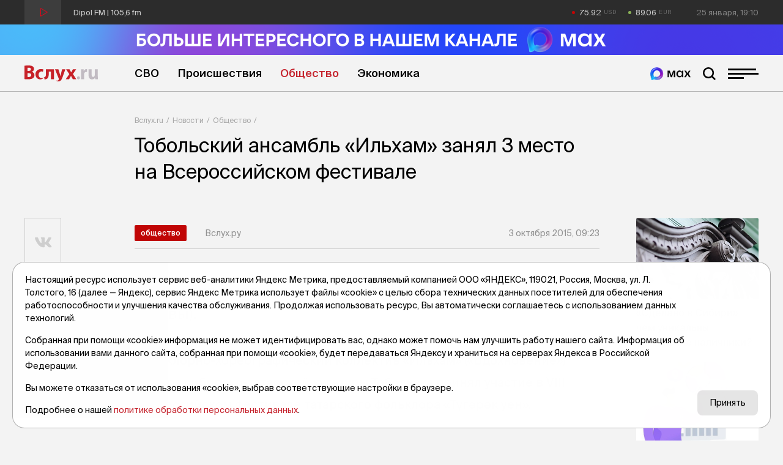

--- FILE ---
content_type: image/svg+xml
request_url: https://vsluh.ru/local/templates/main/images/logo.svg
body_size: 1214
content:
<svg height="98.017502" width="455.28125" xmlns="http://www.w3.org/2000/svg" xmlns:xlink="http://www.w3.org/1999/xlink"><clipPath id="a"><path d="m0 8418.9v-8418.9h5952.79v8418.9z"/></clipPath><g clip-path="url(#a)" transform="matrix(.125 0 0 -.125 -238.045 615.426258)"><path d="m4509.74 4312.69c0 44.87 30.19 75.87 73.41 75.87 42.43 0 71.8-30.19 72.62-75.87 0-43.24-29.37-75.06-74.24-75.06-41.6 0-71.79 31.82-71.79 75.06" fill="#c1bbc2"/><g fill="#c72128"><path d="m2054.47 4355.74c14.91-2.02 32.82-2.02 58.66-2.02 68.6 0 129.24 26.86 129.24 97.46 0 66.6-60.64 93.43-136.2 93.43h-51.7zm0 297.25h49.72c80.53 0 122.27 32.8 122.27 82.51 0 50.71-38.76 77.55-107.36 77.55-33.81 0-52.7-1.98-64.63-3.96zm-150.11 256.49c39.77 6.96 119.3 13.93 195.85 13.93 92.46 0 149.12-8.95 198.84-37.79 46.71-24.85 79.53-70.59 79.53-132.21 0-58.68-34.8-113.36-110.36-142.17v-2.01c76.56-19.87 133.24-78.52 133.24-164.03 0-61.64-27.84-109.36-69.6-143.16-48.72-38.77-130.25-60.65-263.46-60.65-74.57 0-130.25 4.98-164.04 9.93z"/><path d="m2868.38 4330.86c-43.4-59.67-103.06-92.45-186.81-92.45-120.7 0-231.31 96.44-231.31 248.54 0 142.17 97.45 258.51 278.38 258.51 39.77 0 83.52-6.97 115.32-18.91l-23.85-112.34c-20.31 10.09-43.11 14.91-69.26 14.91-86.78 0-146.47-80.88-145.49-160.42 0-88.48 53.99-169.29 150.8-169.29 38.36 0 80.67 11.97 110.13 35.62z"/><path d="m3366.52 4734.51v-486.16h-151.11v370.84h-105.38v-89.49c0-118.29-15.07-198.58-68.59-244.55-37.29-32.06-78.32-47.73-141.19-47.73l-16.89 108.51c22.86 3.96 42.75 12.93 54.68 25.84 27.84 28.84 31.81 74.58 31.81 156.1v206.64z"/><path d="m3589.42 4734.51 72.57-239.6c7.96-27.83 17.9-64.62 23.86-90.46h3.98c5.97 26.83 13.94 62.63 20.87 91.45l60.65 238.61h161.06l-113.34-320.13c-69.59-193.85-105.68-275.11-243.04-275.11-32.06 0-74.6 10.51-108.4 46.4l1.52 2.5c8.35-5.58 27.16-13.38 53.42-13.38 83.16 0 94.01 73.56 77.79 114.32l-178.96 445.4z"/><path d="m4469.17 4734.22-163.58.13s-64.39-121.99-80.74-154.09h-1.98c-12.91 23.83-82.35 154.09-82.35 154.09l-169.1-.13 156.09-238.37-172.42-247.32h165.86s76.36 134.82 90.01 160.9h2.98l86.39-160.9h170.85l-161.91 254.28z"/></g><g fill="#c1bbc2"><path d="m4712.91 4573.1c0 71.29-1.98 117.83-3.96 159.41h129.7l4.96-89.11h3.95c24.76 70.3 84.17 100.01 130.7 100.01 13.86 0 20.79 0 31.68-1.98v-142.58c-10.89 2.97-23.77 4.96-40.58 4.96-55.46 0-93.08-29.72-102.98-76.25-1.99-9.9-2.97-21.78-2.97-33.66v-245.55h-150.5z"/><path d="m5542.66 4403.79c0-63.36 1.98-114.85 3.95-155.44h-130.68l-6.95 68.32h-2.96c-18.82-29.7-64.37-79.21-151.49-79.21-98.02 0-170.3 61.39-170.3 210.89v284.16h151.47v-260.39c0-70.31 22.8-112.88 75.27-112.88 41.59 0 65.35 28.71 75.25 52.48 3.96 8.91 4.94 20.78 4.94 32.68v288.11h151.5z"/></g></g></svg>

--- FILE ---
content_type: application/x-javascript; charset=UTF-8
request_url: https://vsluh.ru/novosti/obshchestvo/tobolskiy-ansambl-ilkham-zanyal-3-mesto-na-vserossiyskom-festivale_285306/?bxrand=1769368246386
body_size: 2670
content:
{"js":["\/bitrix\/js\/ui\/dexie\/dist\/dexie.bundle.js","\/bitrix\/js\/main\/core\/core_ls.js","\/bitrix\/js\/main\/core\/core_fx.js","\/bitrix\/js\/main\/core\/core_frame_cache.js","\/local\/templates\/main\/js\/jquery-3.5.1.min.js","\/local\/templates\/main\/js\/recliner.min.js","\/local\/templates\/main\/js\/prefixfree.min.js","\/local\/templates\/main\/plugins\/swiper-6.3.5\/swiper-bundle.min.js","\/local\/templates\/main\/plugins\/fancybox-master\/jquery.fancybox.min.js","\/local\/templates\/main\/script.js"],"lang":{"LANGUAGE_ID":"ru","FORMAT_DATE":"DD.MM.YYYY","FORMAT_DATETIME":"DD.MM.YYYY HH:MI:SS","COOKIE_PREFIX":"BITRIX_SM","SERVER_TZ_OFFSET":"18000","UTF_MODE":"Y","SITE_ID":"s1","SITE_DIR":"\/","USER_ID":"","SERVER_TIME":1769368246,"USER_TZ_OFFSET":0,"USER_TZ_AUTO":"Y","bitrix_sessid":"2663ded315f89e6754c446c810b12621"},"css":["\/local\/templates\/main\/plugins\/fontawesome-free-5.11.2-web\/css\/all.min.css","\/local\/templates\/main\/plugins\/swiper-6.3.5\/swiper-bundle.min.css","\/local\/templates\/main\/plugins\/fancybox-master\/jquery.fancybox.min.css","\/local\/templates\/main\/components\/bitrix\/breadcrumb\/bread\/style.css"],"htmlCacheChanged":true,"isManifestUpdated":false,"dynamicBlocks":[{"ID":"bxdynamic_usd","CONTENT":"75.92","HASH":"4d6bd57887a1","PROPS":{"ID":"usd","CONTAINER_ID":null,"USE_BROWSER_STORAGE":false,"AUTO_UPDATE":true,"USE_ANIMATION":false,"CSS":[],"JS":[],"BUNDLE_JS":[],"BUNDLE_CSS":[],"STRINGS":[]}},{"ID":"bxdynamic_eur","CONTENT":"89.06","HASH":"baebb05b0521","PROPS":{"ID":"eur","CONTAINER_ID":null,"USE_BROWSER_STORAGE":false,"AUTO_UPDATE":true,"USE_ANIMATION":false,"CSS":[],"JS":[],"BUNDLE_JS":[],"BUNDLE_CSS":[],"STRINGS":[]}},{"ID":"bxdynamic_also","CONTENT":"\t\t\t\t\n<div class=\"divider-1_2rem\"><\/div>\n<!-- дополнительные новости -->\n<div class=\"post-section\">\n\t<div class=\"post-section__title display-inline-block\">\n\t\t<div class=\"post-section__title-link\">Последние новости<\/div>\n\t<\/div>\n\t<div class=\"divider-4_8rem\"><\/div>\n<\/div>\n<div class=\"post-list\">\n\t\t\t\t\t<div class=\"post-list__item\" id=\"bx_651765591_423674\">\n\t\t\t<div class=\"post-list__author-date\">\n\t\t\t\t<div class=\"post-list__author\">Вслух.ру<\/div>\n\t\t\t\t<div class=\"post-list__date\">25 января, 20:59<\/div>\n\t\t\t<\/div>\n\t\t\t<a href=\"\/novosti\/obshchestvo\/pokoleniya-zumerov-v-rossiyskom-obshchestve-net-vzglyad-tekhnokulturologa_423674\/\" title=\"\u0026quot;Поколения зумеров в российском обществе нет\u0026quot;: взгляд технокультуролога\" class=\"post-list__link\">\n\t\t\t\t<div class=\"post-list__left\">\n\t\t\t\t\t<div class=\"post-list__img ibg\">\n\t\t\t\t\t\t<img src=\"\/upload\/resize_cache\/iblock\/6d0\/500_500_0\/iayvbykyyhpz9b4uraggtpqmpt3iy3yw.jpg\" alt=\"\u0026quot;Поколения зумеров в российском обществе нет\u0026quot;: взгляд технокультуролога\">\n\t\t\t\t\t<\/div>\n\t\t\t\t<\/div>\n\t\t\t\t<div class=\"post-list__right\">\n\t\t\t\t\t<div class=\"post-list__name\">\u0026quot;Поколения зумеров в российском обществе нет\u0026quot;: взгляд технокультуролога<\/div>\n\t\t\t\t\t<div class=\"post-list__anons\">Ключ к прорывам, по его мнению, лежит в языке и критическом мышлении, направленном на себя.<\/div>\n\t\t\t\t\t\t\t\t\t\t\t<div class=\"post-list__tags\">\n\t\t\t\t\t\t\t\t\t\t\t\t\t\t\t<div data-href=\"\/search\/?tags=поколение\" class=\"post-list__tag\">#поколение<\/div>\n\t\t\t\t\t\t\t\t\t\t\t\t\t\t\t<div data-href=\"\/search\/?tags=язык\" class=\"post-list__tag\">#язык<\/div>\n\t\t\t\t\t\t\t\t\t\t\t\t\t\t\t<div data-href=\"\/search\/?tags=марафон\" class=\"post-list__tag\">#марафон<\/div>\n\t\t\t\t\t\t\t\t\t\t\t\t\t\t\t<div data-href=\"\/search\/?tags=культурология\" class=\"post-list__tag\">#культурология<\/div>\n\t\t\t\t\t\t\t\t\t\t\t\t\t\t\t<div data-href=\"\/search\/?tags=новости Тюмени\" class=\"post-list__tag\">#новости Тюмени<\/div>\n\t\t\t\t\t\t\t\t\t\t\t\t\t\t\t<div data-href=\"\/search\/?tags=тк\" class=\"post-list__tag\">#тк<\/div>\n\t\t\t\t\t\t\t\t\t\t\t\t\t<\/div>\n\t\t\t\t\t\t\t\t\t<\/div>\n\t\t\t<\/a>\n\t\t<\/div>\n\t\t\t\t\t<div class=\"post-list__item\" id=\"bx_651765591_423673\">\n\t\t\t<div class=\"post-list__author-date\">\n\t\t\t\t<div class=\"post-list__author\">Вслух.ру<\/div>\n\t\t\t\t<div class=\"post-list__date\">25 января, 19:53<\/div>\n\t\t\t<\/div>\n\t\t\t<a href=\"\/novosti\/dengi\/finansisty-predskazyvayut-novyy-skachok-tsen-na-zoloto_423673\/\" title=\"Финансисты предсказывают новый скачок цен на золото\" class=\"post-list__link\">\n\t\t\t\t<div class=\"post-list__left\">\n\t\t\t\t\t<div class=\"post-list__img ibg\">\n\t\t\t\t\t\t<img src=\"\/upload\/resize_cache\/iblock\/b7e\/500_500_0\/5ylvyzjj7hsef13av7ivbso9j111pmq8.jpg\" alt=\"Финансисты предсказывают новый скачок цен на золото\">\n\t\t\t\t\t<\/div>\n\t\t\t\t<\/div>\n\t\t\t\t<div class=\"post-list__right\">\n\t\t\t\t\t<div class=\"post-list__name\">Финансисты предсказывают новый скачок цен на золото<\/div>\n\t\t\t\t\t<div class=\"post-list__anons\">Российской экономике подорожание золота уже принесло ощутимые результаты. <\/div>\n\t\t\t\t\t\t\t\t\t\t\t<div class=\"post-list__tags\">\n\t\t\t\t\t\t\t\t\t\t\t\t\t\t\t<div data-href=\"\/search\/?tags=золото\" class=\"post-list__tag\">#золото<\/div>\n\t\t\t\t\t\t\t\t\t\t\t\t\t\t\t<div data-href=\"\/search\/?tags=накопление\" class=\"post-list__tag\">#накопление<\/div>\n\t\t\t\t\t\t\t\t\t\t\t\t\t\t\t<div data-href=\"\/search\/?tags=бюджет\" class=\"post-list__tag\">#бюджет<\/div>\n\t\t\t\t\t\t\t\t\t\t\t\t\t\t\t<div data-href=\"\/search\/?tags=валюта\" class=\"post-list__tag\">#валюта<\/div>\n\t\t\t\t\t\t\t\t\t\t\t\t\t\t\t<div data-href=\"\/search\/?tags=резерв\" class=\"post-list__tag\">#резерв<\/div>\n\t\t\t\t\t\t\t\t\t\t\t\t\t\t\t<div data-href=\"\/search\/?tags=финансы\" class=\"post-list__tag\">#финансы<\/div>\n\t\t\t\t\t\t\t\t\t\t\t\t\t\t\t<div data-href=\"\/search\/?tags=новости России\" class=\"post-list__tag\">#новости России<\/div>\n\t\t\t\t\t\t\t\t\t\t\t\t\t\t\t<div data-href=\"\/search\/?tags=тк\" class=\"post-list__tag\">#тк<\/div>\n\t\t\t\t\t\t\t\t\t\t\t\t\t<\/div>\n\t\t\t\t\t\t\t\t\t<\/div>\n\t\t\t<\/a>\n\t\t<\/div>\n\t\t\t\t\t<div class=\"post-list__item\" id=\"bx_651765591_423672\">\n\t\t\t<div class=\"post-list__author-date\">\n\t\t\t\t<div class=\"post-list__author\">Вслух.ру<\/div>\n\t\t\t\t<div class=\"post-list__date\">25 января, 19:02<\/div>\n\t\t\t<\/div>\n\t\t\t<a href=\"\/novosti\/obshchestvo\/v-tyumenskoy-oblasti-snizilos-chislo-naezdov-na-peshekhodov-na-perekhodakh_423672\/\" title=\"В Тюменской области снизилось число наездов на пешеходов на переходах\" class=\"post-list__link\">\n\t\t\t\t<div class=\"post-list__left\">\n\t\t\t\t\t<div class=\"post-list__img ibg\">\n\t\t\t\t\t\t<img src=\"\/upload\/resize_cache\/iblock\/9cc\/500_500_0\/986eo3s6t8kwseseo2fn9ahrq1qcrhr8.jpg\" alt=\"В Тюменской области снизилось число наездов на пешеходов на переходах\">\n\t\t\t\t\t<\/div>\n\t\t\t\t<\/div>\n\t\t\t\t<div class=\"post-list__right\">\n\t\t\t\t\t<div class=\"post-list__name\">В Тюменской области снизилось число наездов на пешеходов на переходах<\/div>\n\t\t\t\t\t<div class=\"post-list__anons\">Тенденция отмечается второй год подряд.<\/div>\n\t\t\t\t\t\t\t\t\t\t\t<div class=\"post-list__tags\">\n\t\t\t\t\t\t\t\t\t\t\t\t\t\t\t<div data-href=\"\/search\/?tags=пешеход\" class=\"post-list__tag\">#пешеход<\/div>\n\t\t\t\t\t\t\t\t\t\t\t\t\t\t\t<div data-href=\"\/search\/?tags=пешеходный переход\" class=\"post-list__tag\">#пешеходный переход<\/div>\n\t\t\t\t\t\t\t\t\t\t\t\t\t\t\t<div data-href=\"\/search\/?tags=улица\" class=\"post-list__tag\">#улица<\/div>\n\t\t\t\t\t\t\t\t\t\t\t\t\t\t\t<div data-href=\"\/search\/?tags=акция\" class=\"post-list__tag\">#акция<\/div>\n\t\t\t\t\t\t\t\t\t\t\t\t\t\t\t<div data-href=\"\/search\/?tags=статистика\" class=\"post-list__tag\">#статистика<\/div>\n\t\t\t\t\t\t\t\t\t\t\t\t\t\t\t<div data-href=\"\/search\/?tags=Госавтоинспекция\" class=\"post-list__tag\">#Госавтоинспекция<\/div>\n\t\t\t\t\t\t\t\t\t\t\t\t\t\t\t<div data-href=\"\/search\/?tags=новости Тюмени\" class=\"post-list__tag\">#новости Тюмени<\/div>\n\t\t\t\t\t\t\t\t\t\t\t\t\t\t\t<div data-href=\"\/search\/?tags=тк\" class=\"post-list__tag\">#тк<\/div>\n\t\t\t\t\t\t\t\t\t\t\t\t\t<\/div>\n\t\t\t\t\t\t\t\t\t<\/div>\n\t\t\t<\/a>\n\t\t<\/div>\n\t\t\t\t\t<div class=\"post-list__item\" id=\"bx_651765591_423671\">\n\t\t\t<div class=\"post-list__author-date\">\n\t\t\t\t<div class=\"post-list__author\">Вслух.ру<\/div>\n\t\t\t\t<div class=\"post-list__date\">25 января, 17:58<\/div>\n\t\t\t<\/div>\n\t\t\t<a href=\"\/novosti\/obshchestvo\/v-tyumeni-zapustyat-obuchayushchiy-proekt-po-okazaniyu-pervoy-pomoshchi-malysham_423671\/\" title=\"В Тюмени запустят обучающий проект по оказанию первой помощи малышам\" class=\"post-list__link\">\n\t\t\t\t<div class=\"post-list__left\">\n\t\t\t\t\t<div class=\"post-list__img ibg\">\n\t\t\t\t\t\t<img src=\"\/upload\/resize_cache\/iblock\/e07\/500_500_0\/t8o896lflb30eh3of4uw99h6wskttw6s.jpg\" alt=\"В Тюмени запустят обучающий проект по оказанию первой помощи малышам\">\n\t\t\t\t\t<\/div>\n\t\t\t\t<\/div>\n\t\t\t\t<div class=\"post-list__right\">\n\t\t\t\t\t<div class=\"post-list__name\">В Тюмени запустят обучающий проект по оказанию первой помощи малышам<\/div>\n\t\t\t\t\t<div class=\"post-list__anons\">Его инициировало первичное отделение \u0026quot;Единой России\u0026quot; № 111.<\/div>\n\t\t\t\t\t\t\t\t\t\t\t<div class=\"post-list__tags\">\n\t\t\t\t\t\t\t\t\t\t\t\t\t\t\t<div data-href=\"\/search\/?tags=первая помощь\" class=\"post-list__tag\">#первая помощь<\/div>\n\t\t\t\t\t\t\t\t\t\t\t\t\t\t\t<div data-href=\"\/search\/?tags=детский сад\" class=\"post-list__tag\">#детский сад<\/div>\n\t\t\t\t\t\t\t\t\t\t\t\t\t\t\t<div data-href=\"\/search\/?tags=дети\" class=\"post-list__tag\">#дети<\/div>\n\t\t\t\t\t\t\t\t\t\t\t\t\t\t\t<div data-href=\"\/search\/?tags=медицина\" class=\"post-list__tag\">#медицина<\/div>\n\t\t\t\t\t\t\t\t\t\t\t\t\t\t\t<div data-href=\"\/search\/?tags=Единая Россия\" class=\"post-list__tag\">#Единая Россия<\/div>\n\t\t\t\t\t\t\t\t\t\t\t\t\t\t\t<div data-href=\"\/search\/?tags=проект\" class=\"post-list__tag\">#проект<\/div>\n\t\t\t\t\t\t\t\t\t\t\t\t\t\t\t<div data-href=\"\/search\/?tags=новости Тюмени\" class=\"post-list__tag\">#новости Тюмени<\/div>\n\t\t\t\t\t\t\t\t\t\t\t\t\t\t\t<div data-href=\"\/search\/?tags=тк\" class=\"post-list__tag\">#тк<\/div>\n\t\t\t\t\t\t\t\t\t\t\t\t\t<\/div>\n\t\t\t\t\t\t\t\t\t<\/div>\n\t\t\t<\/a>\n\t\t<\/div>\n\t\t\t\t\t<div class=\"post-list__item\" id=\"bx_651765591_423667\">\n\t\t\t<div class=\"post-list__author-date\">\n\t\t\t\t<div class=\"post-list__author\">Вслух.ру<\/div>\n\t\t\t\t<div class=\"post-list__date\">25 января, 16:44<\/div>\n\t\t\t<\/div>\n\t\t\t<a href=\"\/novosti\/obshchestvo\/tyumenskiy-proekt-plyusha-domoy-darit-zhivotnym-vtoroy-shans-obresti-dom-_423667\/\" title=\"Тюменский проект «Плюша, домой!» дарит животным второй шанс обрести дом\" class=\"post-list__link\">\n\t\t\t\t<div class=\"post-list__left\">\n\t\t\t\t\t<div class=\"post-list__img ibg\">\n\t\t\t\t\t\t<img src=\"\/upload\/resize_cache\/iblock\/80d\/500_500_0\/qt110hex8so13zrl3knf6r865tm0er0s.jpg\" alt=\"Тюменский проект «Плюша, домой!» дарит животным второй шанс обрести дом\">\n\t\t\t\t\t<\/div>\n\t\t\t\t<\/div>\n\t\t\t\t<div class=\"post-list__right\">\n\t\t\t\t\t<div class=\"post-list__name\">Тюменский проект «Плюша, домой!» дарит животным второй шанс обрести дом<\/div>\n\t\t\t\t\t<div class=\"post-list__anons\">Этим летом у горожан появится уникальная возможность не через экран, а вживую познакомиться с кошками и собаками.<\/div>\n\t\t\t\t\t\t\t\t\t\t\t<div class=\"post-list__tags\">\n\t\t\t\t\t\t\t\t\t\t\t\t\t\t\t<div data-href=\"\/search\/?tags=собаки\" class=\"post-list__tag\">#собаки<\/div>\n\t\t\t\t\t\t\t\t\t\t\t\t\t\t\t<div data-href=\"\/search\/?tags=кошки\" class=\"post-list__tag\">#кошки<\/div>\n\t\t\t\t\t\t\t\t\t\t\t\t\t\t\t<div data-href=\"\/search\/?tags=животные\" class=\"post-list__tag\">#животные<\/div>\n\t\t\t\t\t\t\t\t\t\t\t\t\t\t\t<div data-href=\"\/search\/?tags=питомцы\" class=\"post-list__tag\">#питомцы<\/div>\n\t\t\t\t\t\t\t\t\t\t\t\t\t\t\t<div data-href=\"\/search\/?tags=новости Тюмени\" class=\"post-list__tag\">#новости Тюмени<\/div>\n\t\t\t\t\t\t\t\t\t\t\t\t\t\t\t<div data-href=\"\/search\/?tags=тк\" class=\"post-list__tag\">#тк<\/div>\n\t\t\t\t\t\t\t\t\t\t\t\t\t<\/div>\n\t\t\t\t\t\t\t\t\t<\/div>\n\t\t\t<\/a>\n\t\t<\/div>\n\t<\/div>\n<script>\n\tibg();\n<\/script>\t\t\t\t","HASH":"8fc6a72dd3f7","PROPS":{"ID":"also","CONTAINER_ID":null,"USE_BROWSER_STORAGE":false,"AUTO_UPDATE":true,"USE_ANIMATION":false,"CSS":[],"JS":[],"BUNDLE_JS":[],"BUNDLE_CSS":[],"STRINGS":[]}}],"spread":[]}